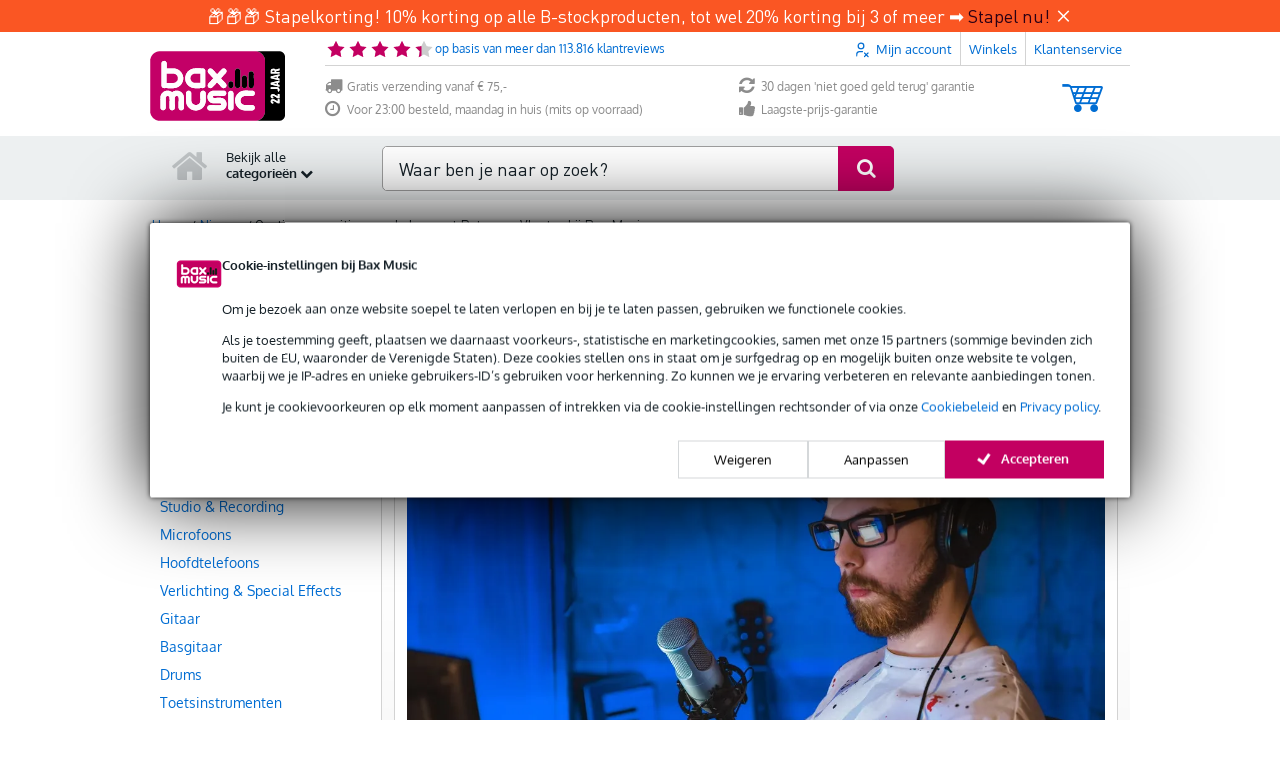

--- FILE ---
content_type: text/css
request_url: https://www.bax-shop.nl/components/com_easycomments/css/style.css?rev=1769089924
body_size: 326
content:
.box { margin: 0; }

.box_unpublished {
    margin: 0 10px 0 10px;
    border: 1px solid red;
}

.box .content .text { padding: 5px 0; }

.box_clear { height: 9px; }

.easynr {
    font-size: 10px;
    float:right;
}
/*v.1.1*/
.ec_date_posted {
    font-size: 11px;
    float:right;
}

.ec_remaining_chars{
    border: #c2c2c2 solid 1px;
    background: #ffffff;
    background: url(../images/field_bg.gif);	
    text-align: center;	
}

div.ec_comment, div.ec_readmore {
    display: inline;
    height: 18px;
    padding-left: 25px!important;
    margin-left: 4px;
    margin-right: 4px;
    padding-top: 4px;
    padding-left: 20px;
    margin-top: 5px;
    background: url(../images/user_comment.gif) no-repeat;
}

div.ec_readmore {
    background-image: url(../images/readon.gif);
}

a.ec_button {
    border: 1px solid black;
    padding-left: 3px;
    padding-right: 3px;
    text-decoration: none;
    margin-left: 5px;
    background-color: #FFFFFF;
}

a.ec_button:hover {
    background-color: #FFFFCC;
    text-decoration: none;
}

.easy_frame {
    border: #ededed solid 1px;
    background-color:#FFFFFF;
}
.easy_top {
    background-color:#f7f7f6;
    height: 30px;
}
.easy_top_left{
    padding-left: 10px;
    padding-top: 5px;
    padding-bottom: 10px;
    float: left;
}
.easy_top_right{
    float: right;
    padding-right: 10px;
    padding-top: 5px;
    padding-bottom: 5px;
}

.mod_ec_latest_entry {
    border: 1px solid #F2F2FF;
    padding: 2px;
    margin-bottom: 5px;
}
.mod_ec_latest_title {
    border-bottom: 1px dashed #C0CCC0;
}

.post_seperator { border-bottom: #c2c2c2 1px solid; padding-bottom: 15px;}

.error_color { color: red; }

--- FILE ---
content_type: image/svg+xml
request_url: https://www.bax-shop.nl/public/build/images/line-element-footer.c30938b5.svg
body_size: 735
content:
<svg version="1.1" id="Laag_1" xmlns="http://www.w3.org/2000/svg" xmlns:xlink="http://www.w3.org/1999/xlink" x="0" y="0" width="4000" height="314" xml:space="preserve"><style>.st0{fill:none;stroke:#bd0068;stroke-miterlimit:10}</style><path class="st0" d="M1722.8 276.8h-302.2c-27.6 0-50-22.4-50-50V62c0-27.6-22.4-50-50-50H0"/><circle class="st0" cx="1753" cy="278" r="20"/><defs><circle id="SVGID_1_" cx="1753" cy="278" r="17"/></defs><clipPath id="SVGID_2_"><use xlink:href="#SVGID_1_" overflow="visible"/></clipPath><path clip-path="url(#SVGID_2_)" fill="#bd0068" d="M1731 256h44v44h-44z"/><defs><circle id="SVGID_3_" cx="1741" cy="278" r="3"/></defs><clipPath id="SVGID_4_"><use xlink:href="#SVGID_3_" overflow="visible"/></clipPath><path clip-path="url(#SVGID_4_)" fill="#fff" d="M1733 270h16v16h-16z"/><defs><path id="SVGID_5_" d="M1743 277.3v1.2l-4-.5z"/></defs><clipPath id="SVGID_6_"><use xlink:href="#SVGID_5_" overflow="visible"/></clipPath><path clip-path="url(#SVGID_6_)" fill="#bd0068" d="M1734 272.3h14v11.2h-14z"/><circle class="st0" cx="1803" cy="278" r="20"/><defs><circle id="SVGID_7_" cx="1803" cy="278" r="17"/></defs><clipPath id="SVGID_8_"><use xlink:href="#SVGID_7_" overflow="visible"/></clipPath><path clip-path="url(#SVGID_8_)" fill="#bd0068" d="M1781 256h44v44h-44z"/><defs><circle id="SVGID_9_" cx="1803" cy="266" r="3"/></defs><clipPath id="SVGID_10_"><use xlink:href="#SVGID_9_" overflow="visible"/></clipPath><path clip-path="url(#SVGID_10_)" fill="#fff" d="M1795 258h16v16h-16z"/><defs><path id="SVGID_11_" d="M1803.6 267.9h-1.2l.5-4z"/></defs><clipPath id="SVGID_12_"><use xlink:href="#SVGID_11_" overflow="visible"/></clipPath><path clip-path="url(#SVGID_12_)" fill="#bd0068" d="M1797.4 258.9h11.2v14h-11.2z"/><circle class="st0" cx="1853" cy="278" r="20"/><defs><circle id="SVGID_13_" cx="1853" cy="278" r="17"/></defs><clipPath id="SVGID_14_"><use xlink:href="#SVGID_13_" overflow="visible"/></clipPath><path clip-path="url(#SVGID_14_)" fill="#bd0068" d="M1831 256h44v44h-44z"/><defs><circle id="SVGID_15_" cx="1862" cy="286" r="3"/></defs><clipPath id="SVGID_16_"><use xlink:href="#SVGID_15_" overflow="visible"/></clipPath><path clip-path="url(#SVGID_16_)" fill="#fff" d="M1854 278h16v16h-16z"/><g><defs><path id="SVGID_17_" d="M1860.2 284.9l.8-.8 2.5 3.2z"/></defs><clipPath id="SVGID_18_"><use xlink:href="#SVGID_17_" overflow="visible"/></clipPath><path transform="rotate(-45.001 1862.002 285.938)" clip-path="url(#SVGID_18_)" fill="#bd0068" d="M1856.4 278.9h11.2v14h-11.2z"/></g><circle class="st0" cx="1903" cy="278" r="20"/><g><defs><circle id="SVGID_19_" cx="1903" cy="278" r="17"/></defs><clipPath id="SVGID_20_"><use xlink:href="#SVGID_19_" overflow="visible"/></clipPath><path clip-path="url(#SVGID_20_)" fill="#bd0068" d="M1881 256h44v44h-44z"/></g><g><defs><circle id="SVGID_21_" cx="1913" cy="271" r="3"/></defs><clipPath id="SVGID_22_"><use xlink:href="#SVGID_21_" overflow="visible"/></clipPath><path clip-path="url(#SVGID_22_)" fill="#fff" d="M1905 263h16v16h-16z"/></g><g><defs><path id="SVGID_23_" d="M1911.8 272.4l-.7-.9 3.5-2z"/></defs><clipPath id="SVGID_24_"><use xlink:href="#SVGID_23_" overflow="visible"/></clipPath><path transform="rotate(-36.002 1913.005 270.808)" clip-path="url(#SVGID_24_)" fill="#bd0068" d="M1906.1 265.2h14v11.2h-14z"/></g><circle class="st0" cx="1953" cy="278" r="20"/><g><defs><circle id="SVGID_25_" cx="1953" cy="278" r="17"/></defs><clipPath id="SVGID_26_"><use xlink:href="#SVGID_25_" overflow="visible"/></clipPath><path clip-path="url(#SVGID_26_)" fill="#bd0068" d="M1931 256h44v44h-44z"/></g><g><defs><circle id="SVGID_27_" cx="1941" cy="278" r="3"/></defs><clipPath id="SVGID_28_"><use xlink:href="#SVGID_27_" overflow="visible"/></clipPath><path clip-path="url(#SVGID_28_)" fill="#fff" d="M1933 270h16v16h-16z"/></g><g><defs><path id="SVGID_29_" d="M1943 277.3v1.2l-4-.5z"/></defs><clipPath id="SVGID_30_"><use xlink:href="#SVGID_29_" overflow="visible"/></clipPath><path clip-path="url(#SVGID_30_)" fill="#bd0068" d="M1934 272.3h14v11.2h-14z"/></g><circle class="st0" cx="2003" cy="278" r="20"/><g><defs><circle id="SVGID_31_" cx="2003" cy="278" r="17"/></defs><clipPath id="SVGID_32_"><use xlink:href="#SVGID_31_" overflow="visible"/></clipPath><path clip-path="url(#SVGID_32_)" fill="#bd0068" d="M1981 256h44v44h-44z"/></g><g><defs><circle id="SVGID_33_" cx="2003" cy="291" r="3"/></defs><clipPath id="SVGID_34_"><use xlink:href="#SVGID_33_" overflow="visible"/></clipPath><path clip-path="url(#SVGID_34_)" fill="#fff" d="M1995 283h16v16h-16z"/></g><g><defs><path id="SVGID_35_" d="M2002.4 288.8h1.2l-.5 4z"/></defs><clipPath id="SVGID_36_"><use xlink:href="#SVGID_35_" overflow="visible"/></clipPath><path clip-path="url(#SVGID_36_)" fill="#bd0068" d="M1997.4 283.8h11.2v14h-11.2z"/></g><path fill="none" stroke="#bd0068" stroke-linecap="square" stroke-miterlimit="10" d="M2032.4 276.8H4000"/></svg>

--- FILE ---
content_type: text/javascript
request_url: https://www.bax-shop.nl/public/build/desktop_footer.490b9bff.js
body_size: 4343
content:
/*! For license information please see desktop_footer.490b9bff.js.LICENSE.txt */
!function(){var t,e={887:function(t,e,r){var n=r(16993),o=r(11791);t.exports=function(t,e,r,u,i){return new o(n().w(t,e,r,u),i||Promise)},t.exports.__esModule=!0,t.exports.default=t.exports},1469:function(t,e,r){"use strict";var n=r(87433);t.exports=function(t,e){return new(n(t))(0===e?0:e)}},3362:function(t,e,r){"use strict";r(10436),r(16499),r(82003),r(7743),r(51481),r(40280)},4373:function(t){t.exports=function(t){var e=Object(t),r=[];for(var n in e)r.unshift(n);return function t(){for(;r.length;)if((n=r.pop())in e)return t.value=n,t.done=!1,t;return t.done=!0,t}},t.exports.__esModule=!0,t.exports.default=t.exports},4633:function(t,e,r){var n=r(25172),o=r(16993),u=r(55869),i=r(887),c=r(11791),s=r(4373),a=r(30579);function f(){"use strict";var e=o(),r=e.m(f),l=(Object.getPrototypeOf?Object.getPrototypeOf(r):r.__proto__).constructor;function p(t){var e="function"==typeof t&&t.constructor;return!!e&&(e===l||"GeneratorFunction"===(e.displayName||e.name))}var v={throw:1,return:2,break:3,continue:3};function d(t){var e,r;return function(n){e||(e={stop:function(){return r(n.a,2)},catch:function(){return n.v},abrupt:function(t,e){return r(n.a,v[t],e)},delegateYield:function(t,o,u){return e.resultName=o,r(n.d,a(t),u)},finish:function(t){return r(n.f,t)}},r=function(t,r,o){n.p=e.prev,n.n=e.next;try{return t(r,o)}finally{e.next=n.n}}),e.resultName&&(e[e.resultName]=n.v,e.resultName=void 0),e.sent=n.v,e.next=n.n;try{return t.call(this,e)}finally{n.p=e.prev,n.n=e.next}}}return(t.exports=f=function(){return{wrap:function(t,r,n,o){return e.w(d(t),r,n,o&&o.reverse())},isGeneratorFunction:p,mark:e.m,awrap:function(t,e){return new n(t,e)},AsyncIterator:c,async:function(t,e,r,n,o){return(p(e)?i:u)(d(t),e,r,n,o)},keys:s,values:a}},t.exports.__esModule=!0,t.exports.default=t.exports)()}t.exports=f,t.exports.__esModule=!0,t.exports.default=t.exports},8835:function(t,e,r){"use strict";function n(t,e,r,n,o,u,i){try{var c=t[u](i),s=c.value}catch(t){return void r(t)}c.done?e(s):Promise.resolve(s).then(n,o)}var o=r(54756),u=r.n(o);r(26099),r(3362),r(23500);document.addEventListener("DOMContentLoaded",function(){var t;document.querySelectorAll(".store-city li").forEach(function(t,e){for(var r=0,n=["mouseover","focus"];r<n.length;r++){var o=n[r];t.addEventListener(o,function(){document.querySelector(".store-info li.visible").classList.remove("visible"),document.querySelector(".store-info li:nth-child(".concat(e+1,")")).classList.add("visible")})}}),null===(t=document.querySelector("#btn_aanmelden_footer"))||void 0===t||t.addEventListener("click",function(){var t,e=(t=u().mark(function t(e){var r,n,o,i,c;return u().wrap(function(t){for(;;)switch(t.prev=t.next){case 0:return r=document.getElementById("nieuwsbrief_aanmelding_footer"),n=e.currentTarget.dataset.path,o=e.currentTarget.dataset.successMessage,i=e.currentTarget.dataset.errorMessage,t.prev=1,t.next=2,fetch(n,{method:"POST",headers:{"Content-Type":"application/json"},body:JSON.stringify({aanmelden:"1"})});case 2:c=t.sent,r.innerHTML=c.ok?o:i,t.next=4;break;case 3:t.prev=3,t.catch(1),r.innerHTML=i;case 4:case"end":return t.stop()}},t,null,[[1,3]])}),function(){var e=this,r=arguments;return new Promise(function(o,u){var i=t.apply(e,r);function c(t){n(i,o,u,c,s,"next",t)}function s(t){n(i,o,u,c,s,"throw",t)}c(void 0)})});return function(t){return e.apply(this,arguments)}}())})},11791:function(t,e,r){var n=r(25172),o=r(75546);t.exports=function t(e,r){function u(t,o,i,c){try{var s=e[t](o),a=s.value;return a instanceof n?r.resolve(a.v).then(function(t){u("next",t,i,c)},function(t){u("throw",t,i,c)}):r.resolve(a).then(function(t){s.value=t,i(s)},function(t){return u("throw",t,i,c)})}catch(t){c(t)}}var i;this.next||(o(t.prototype),o(t.prototype,"function"==typeof Symbol&&Symbol.asyncIterator||"@asyncIterator",function(){return this})),o(this,"_invoke",function(t,e,n){function o(){return new r(function(e,r){u(t,n,e,r)})}return i=i?i.then(o,o):o()},!0)},t.exports.__esModule=!0,t.exports.default=t.exports},16993:function(t,e,r){var n=r(75546);function o(){var e,r,u="function"==typeof Symbol?Symbol:{},i=u.iterator||"@@iterator",c=u.toStringTag||"@@toStringTag";function s(t,o,u,i){var c=o&&o.prototype instanceof f?o:f,s=Object.create(c.prototype);return n(s,"_invoke",function(t,n,o){var u,i,c,s=0,f=o||[],l=!1,p={p:0,n:0,v:e,a:v,f:v.bind(e,4),d:function(t,r){return u=t,i=0,c=e,p.n=r,a}};function v(t,n){for(i=t,c=n,r=0;!l&&s&&!o&&r<f.length;r++){var o,u=f[r],v=p.p,d=u[2];t>3?(o=d===n)&&(c=u[(i=u[4])?5:(i=3,3)],u[4]=u[5]=e):u[0]<=v&&((o=t<2&&v<u[1])?(i=0,p.v=n,p.n=u[1]):v<d&&(o=t<3||u[0]>n||n>d)&&(u[4]=t,u[5]=n,p.n=d,i=0))}if(o||t>1)return a;throw l=!0,n}return function(o,f,d){if(s>1)throw TypeError("Generator is already running");for(l&&1===f&&v(f,d),i=f,c=d;(r=i<2?e:c)||!l;){u||(i?i<3?(i>1&&(p.n=-1),v(i,c)):p.n=c:p.v=c);try{if(s=2,u){if(i||(o="next"),r=u[o]){if(!(r=r.call(u,c)))throw TypeError("iterator result is not an object");if(!r.done)return r;c=r.value,i<2&&(i=0)}else 1===i&&(r=u.return)&&r.call(u),i<2&&(c=TypeError("The iterator does not provide a '"+o+"' method"),i=1);u=e}else if((r=(l=p.n<0)?c:t.call(n,p))!==a)break}catch(t){u=e,i=1,c=t}finally{s=1}}return{value:r,done:l}}}(t,u,i),!0),s}var a={};function f(){}function l(){}function p(){}r=Object.getPrototypeOf;var v=[][i]?r(r([][i]())):(n(r={},i,function(){return this}),r),d=p.prototype=f.prototype=Object.create(v);function y(t){return Object.setPrototypeOf?Object.setPrototypeOf(t,p):(t.__proto__=p,n(t,c,"GeneratorFunction")),t.prototype=Object.create(d),t}return l.prototype=p,n(d,"constructor",p),n(p,"constructor",l),l.displayName="GeneratorFunction",n(p,c,"GeneratorFunction"),n(d),n(d,c,"Generator"),n(d,i,function(){return this}),n(d,"toString",function(){return"[object Generator]"}),(t.exports=o=function(){return{w:s,m:y}},t.exports.__esModule=!0,t.exports.default=t.exports)()}t.exports=o,t.exports.__esModule=!0,t.exports.default=t.exports},23500:function(t,e,r){"use strict";var n=r(44576),o=r(67400),u=r(79296),i=r(90235),c=r(66699),s=function(t){if(t&&t.forEach!==i)try{c(t,"forEach",i)}catch(e){t.forEach=i}};for(var a in o)o[a]&&s(n[a]&&n[a].prototype);s(u)},25172:function(t){t.exports=function(t,e){this.v=t,this.k=e},t.exports.__esModule=!0,t.exports.default=t.exports},26099:function(t,e,r){"use strict";var n=r(92140),o=r(36840),u=r(53179);n||o(Object.prototype,"toString",u,{unsafe:!0})},30579:function(t,e,r){var n=r(73738).default;t.exports=function(t){if(null!=t){var e=t["function"==typeof Symbol&&Symbol.iterator||"@@iterator"],r=0;if(e)return e.call(t);if("function"==typeof t.next)return t;if(!isNaN(t.length))return{next:function(){return t&&r>=t.length&&(t=void 0),{value:t&&t[r++],done:!t}}}}throw new TypeError(n(t)+" is not iterable")},t.exports.__esModule=!0,t.exports.default=t.exports},34376:function(t,e,r){"use strict";var n=r(22195);t.exports=Array.isArray||function(t){return"Array"===n(t)}},34598:function(t,e,r){"use strict";var n=r(79039);t.exports=function(t,e){var r=[][t];return!!r&&n(function(){r.call(null,e||function(){return 1},1)})}},38480:function(t,e,r){"use strict";var n=r(61828),o=r(88727).concat("length","prototype");e.f=Object.getOwnPropertyNames||function(t){return n(t,o)}},48773:function(t,e){"use strict";var r={}.propertyIsEnumerable,n=Object.getOwnPropertyDescriptor,o=n&&!r.call({1:2},1);e.f=o?function(t){var e=n(this,t);return!!e&&e.enumerable}:r},54756:function(t,e,r){var n=r(4633)();t.exports=n;try{regeneratorRuntime=n}catch(t){"object"==typeof globalThis?globalThis.regeneratorRuntime=n:Function("r","regeneratorRuntime = r")(n)}},55869:function(t,e,r){var n=r(887);t.exports=function(t,e,r,o,u){var i=n(t,e,r,o,u);return i.next().then(function(t){return t.done?t.value:i.next()})},t.exports.__esModule=!0,t.exports.default=t.exports},59213:function(t,e,r){"use strict";var n=r(76080),o=r(79504),u=r(47055),i=r(48981),c=r(26198),s=r(1469),a=o([].push),f=function(t){var e=1===t,r=2===t,o=3===t,f=4===t,l=6===t,p=7===t,v=5===t||l;return function(d,y,x,h){for(var b,m,g=i(d),_=u(g),S=c(_),O=n(y,x),w=0,L=h||s,T=e?L(d,S):r||p?L(d,0):void 0;S>w;w++)if((v||w in _)&&(m=O(b=_[w],w,g),t))if(e)T[w]=m;else if(m)switch(t){case 3:return!0;case 5:return b;case 6:return w;case 2:a(T,b)}else switch(t){case 4:return!1;case 7:a(T,b)}return l?-1:o||f?f:T}};t.exports={forEach:f(0),map:f(1),filter:f(2),some:f(3),every:f(4),find:f(5),findIndex:f(6),filterReject:f(7)}},67400:function(t){"use strict";t.exports={CSSRuleList:0,CSSStyleDeclaration:0,CSSValueList:0,ClientRectList:0,DOMRectList:0,DOMStringList:0,DOMTokenList:1,DataTransferItemList:0,FileList:0,HTMLAllCollection:0,HTMLCollection:0,HTMLFormElement:0,HTMLSelectElement:0,MediaList:0,MimeTypeArray:0,NamedNodeMap:0,NodeList:1,PaintRequestList:0,Plugin:0,PluginArray:0,SVGLengthList:0,SVGNumberList:0,SVGPathSegList:0,SVGPointList:0,SVGStringList:0,SVGTransformList:0,SourceBufferList:0,StyleSheetList:0,TextTrackCueList:0,TextTrackList:0,TouchList:0}},73738:function(t){function e(r){return t.exports=e="function"==typeof Symbol&&"symbol"==typeof Symbol.iterator?function(t){return typeof t}:function(t){return t&&"function"==typeof Symbol&&t.constructor===Symbol&&t!==Symbol.prototype?"symbol":typeof t},t.exports.__esModule=!0,t.exports.default=t.exports,e(r)}t.exports=e,t.exports.__esModule=!0,t.exports.default=t.exports},75546:function(t){function e(r,n,o,u){var i=Object.defineProperty;try{i({},"",{})}catch(r){i=0}t.exports=e=function(t,r,n,o){function u(r,n){e(t,r,function(t){return this._invoke(r,n,t)})}r?i?i(t,r,{value:n,enumerable:!o,configurable:!o,writable:!o}):t[r]=n:(u("next",0),u("throw",1),u("return",2))},t.exports.__esModule=!0,t.exports.default=t.exports,e(r,n,o,u)}t.exports=e,t.exports.__esModule=!0,t.exports.default=t.exports},79296:function(t,e,r){"use strict";var n=r(4055)("span").classList,o=n&&n.constructor&&n.constructor.prototype;t.exports=o===Object.prototype?void 0:o},87433:function(t,e,r){"use strict";var n=r(34376),o=r(33517),u=r(20034),i=r(78227)("species"),c=Array;t.exports=function(t){var e;return n(t)&&(e=t.constructor,(o(e)&&(e===c||n(e.prototype))||u(e)&&null===(e=e[i]))&&(e=void 0)),void 0===e?c:e}},90235:function(t,e,r){"use strict";var n=r(59213).forEach,o=r(34598)("forEach");t.exports=o?[].forEach:function(t){return n(this,t,arguments.length>1?arguments[1]:void 0)}}},r={};function n(t){var o=r[t];if(void 0!==o)return o.exports;var u=r[t]={exports:{}};return e[t].call(u.exports,u,u.exports,n),u.exports}n.m=e,t=[],n.O=function(e,r,o,u){if(!r){var i=1/0;for(f=0;f<t.length;f++){r=t[f][0],o=t[f][1],u=t[f][2];for(var c=!0,s=0;s<r.length;s++)(!1&u||i>=u)&&Object.keys(n.O).every(function(t){return n.O[t](r[s])})?r.splice(s--,1):(c=!1,u<i&&(i=u));if(c){t.splice(f--,1);var a=o();void 0!==a&&(e=a)}}return e}u=u||0;for(var f=t.length;f>0&&t[f-1][2]>u;f--)t[f]=t[f-1];t[f]=[r,o,u]},n.n=function(t){var e=t&&t.__esModule?function(){return t.default}:function(){return t};return n.d(e,{a:e}),e},n.d=function(t,e){for(var r in e)n.o(e,r)&&!n.o(t,r)&&Object.defineProperty(t,r,{enumerable:!0,get:e[r]})},n.g=function(){if("object"==typeof globalThis)return globalThis;try{return this||new Function("return this")()}catch(t){if("object"==typeof window)return window}}(),n.o=function(t,e){return Object.prototype.hasOwnProperty.call(t,e)},function(){var t={43:0,2397:0};n.O.j=function(e){return 0===t[e]};var e=function(e,r){var o,u,i=r[0],c=r[1],s=r[2],a=0;if(i.some(function(e){return 0!==t[e]})){for(o in c)n.o(c,o)&&(n.m[o]=c[o]);if(s)var f=s(n)}for(e&&e(r);a<i.length;a++)u=i[a],n.o(t,u)&&t[u]&&t[u][0](),t[u]=0;return n.O(f)},r=self.webpackChunkkasala=self.webpackChunkkasala||[];r.forEach(e.bind(null,0)),r.push=e.bind(null,r.push.bind(r))}();var o=n.O(void 0,[5802,8126,4263],function(){return n(8835)});o=n.O(o)}();